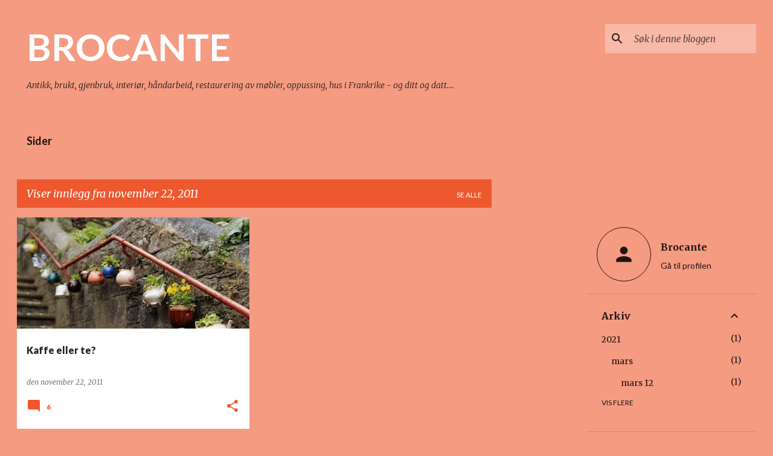

--- FILE ---
content_type: text/html; charset=utf-8
request_url: https://www.google.com/recaptcha/api2/aframe
body_size: 268
content:
<!DOCTYPE HTML><html><head><meta http-equiv="content-type" content="text/html; charset=UTF-8"></head><body><script nonce="gExR9XuxtU2x355b7p7WZA">/** Anti-fraud and anti-abuse applications only. See google.com/recaptcha */ try{var clients={'sodar':'https://pagead2.googlesyndication.com/pagead/sodar?'};window.addEventListener("message",function(a){try{if(a.source===window.parent){var b=JSON.parse(a.data);var c=clients[b['id']];if(c){var d=document.createElement('img');d.src=c+b['params']+'&rc='+(localStorage.getItem("rc::a")?sessionStorage.getItem("rc::b"):"");window.document.body.appendChild(d);sessionStorage.setItem("rc::e",parseInt(sessionStorage.getItem("rc::e")||0)+1);localStorage.setItem("rc::h",'1769390722898');}}}catch(b){}});window.parent.postMessage("_grecaptcha_ready", "*");}catch(b){}</script></body></html>